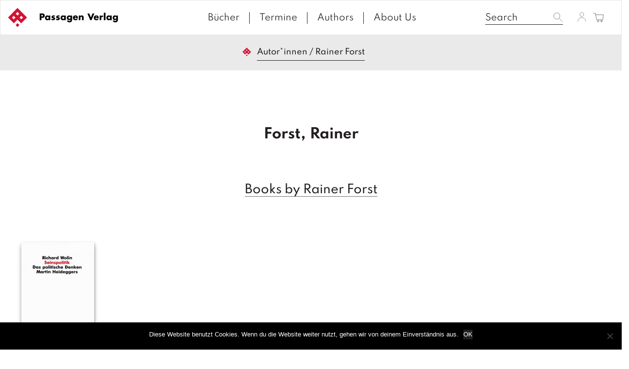

--- FILE ---
content_type: text/html; charset=UTF-8
request_url: https://www.passagen.at/en/autoren/rainer-forst-1/
body_size: 9500
content:
<!DOCTYPE html><html lang="en-US"><head><meta charset="UTF-8"><meta name="viewport" content="width=device-width, initial-scale=1"><meta http-equiv="X-UA-Compatible" content="IE=edge"><link rel="profile" href="http://gmpg.org/xfn/11"><link rel="pingback" href="https://www.passagen.at/xmlrpc.php"><link media="all" href="https://www.passagen.at/wp-content/cache/autoptimize/css/autoptimize_78c91f6910f586213df789bbdff32672.css" rel="stylesheet"><link media="only screen and (max-width: 768px)" href="https://www.passagen.at/wp-content/cache/autoptimize/css/autoptimize_645e25746732f92ab8912b8a07744c57.css" rel="stylesheet"><title>Rainer Forst &#8211; Passagen Verlag</title><meta name='robots' content='max-image-preview:large' /><link rel='dns-prefetch' href='//kit.fontawesome.com' /><link rel='dns-prefetch' href='//ajax.googleapis.com' /><link rel="alternate" type="application/rss+xml" title="Passagen Verlag &raquo; Feed" href="https://www.passagen.at/en/feed/" /><link rel="alternate" type="application/rss+xml" title="Passagen Verlag &raquo; Comments Feed" href="https://www.passagen.at/en/comments/feed/" /><link rel="alternate" type="application/rss+xml" title="Passagen Verlag &raquo; Rainer Forst Autor*in Feed" href="https://www.passagen.at/en/autoren/rainer-forst-1/feed/" /> <script type="text/javascript">window._wpemojiSettings = {"baseUrl":"https:\/\/s.w.org\/images\/core\/emoji\/15.0.3\/72x72\/","ext":".png","svgUrl":"https:\/\/s.w.org\/images\/core\/emoji\/15.0.3\/svg\/","svgExt":".svg","source":{"concatemoji":"https:\/\/www.passagen.at\/wp-includes\/js\/wp-emoji-release.min.js?ver=6.6.1"}};
/*! This file is auto-generated */
!function(i,n){var o,s,e;function c(e){try{var t={supportTests:e,timestamp:(new Date).valueOf()};sessionStorage.setItem(o,JSON.stringify(t))}catch(e){}}function p(e,t,n){e.clearRect(0,0,e.canvas.width,e.canvas.height),e.fillText(t,0,0);var t=new Uint32Array(e.getImageData(0,0,e.canvas.width,e.canvas.height).data),r=(e.clearRect(0,0,e.canvas.width,e.canvas.height),e.fillText(n,0,0),new Uint32Array(e.getImageData(0,0,e.canvas.width,e.canvas.height).data));return t.every(function(e,t){return e===r[t]})}function u(e,t,n){switch(t){case"flag":return n(e,"\ud83c\udff3\ufe0f\u200d\u26a7\ufe0f","\ud83c\udff3\ufe0f\u200b\u26a7\ufe0f")?!1:!n(e,"\ud83c\uddfa\ud83c\uddf3","\ud83c\uddfa\u200b\ud83c\uddf3")&&!n(e,"\ud83c\udff4\udb40\udc67\udb40\udc62\udb40\udc65\udb40\udc6e\udb40\udc67\udb40\udc7f","\ud83c\udff4\u200b\udb40\udc67\u200b\udb40\udc62\u200b\udb40\udc65\u200b\udb40\udc6e\u200b\udb40\udc67\u200b\udb40\udc7f");case"emoji":return!n(e,"\ud83d\udc26\u200d\u2b1b","\ud83d\udc26\u200b\u2b1b")}return!1}function f(e,t,n){var r="undefined"!=typeof WorkerGlobalScope&&self instanceof WorkerGlobalScope?new OffscreenCanvas(300,150):i.createElement("canvas"),a=r.getContext("2d",{willReadFrequently:!0}),o=(a.textBaseline="top",a.font="600 32px Arial",{});return e.forEach(function(e){o[e]=t(a,e,n)}),o}function t(e){var t=i.createElement("script");t.src=e,t.defer=!0,i.head.appendChild(t)}"undefined"!=typeof Promise&&(o="wpEmojiSettingsSupports",s=["flag","emoji"],n.supports={everything:!0,everythingExceptFlag:!0},e=new Promise(function(e){i.addEventListener("DOMContentLoaded",e,{once:!0})}),new Promise(function(t){var n=function(){try{var e=JSON.parse(sessionStorage.getItem(o));if("object"==typeof e&&"number"==typeof e.timestamp&&(new Date).valueOf()<e.timestamp+604800&&"object"==typeof e.supportTests)return e.supportTests}catch(e){}return null}();if(!n){if("undefined"!=typeof Worker&&"undefined"!=typeof OffscreenCanvas&&"undefined"!=typeof URL&&URL.createObjectURL&&"undefined"!=typeof Blob)try{var e="postMessage("+f.toString()+"("+[JSON.stringify(s),u.toString(),p.toString()].join(",")+"));",r=new Blob([e],{type:"text/javascript"}),a=new Worker(URL.createObjectURL(r),{name:"wpTestEmojiSupports"});return void(a.onmessage=function(e){c(n=e.data),a.terminate(),t(n)})}catch(e){}c(n=f(s,u,p))}t(n)}).then(function(e){for(var t in e)n.supports[t]=e[t],n.supports.everything=n.supports.everything&&n.supports[t],"flag"!==t&&(n.supports.everythingExceptFlag=n.supports.everythingExceptFlag&&n.supports[t]);n.supports.everythingExceptFlag=n.supports.everythingExceptFlag&&!n.supports.flag,n.DOMReady=!1,n.readyCallback=function(){n.DOMReady=!0}}).then(function(){return e}).then(function(){var e;n.supports.everything||(n.readyCallback(),(e=n.source||{}).concatemoji?t(e.concatemoji):e.wpemoji&&e.twemoji&&(t(e.twemoji),t(e.wpemoji)))}))}((window,document),window._wpemojiSettings);</script> <link rel='stylesheet' id='jquery-style-css' href='https://ajax.googleapis.com/ajax/libs/jqueryui/1.11.1/themes/smoothness/jquery-ui.css?ver=6.6.1' type='text/css' media='all' /> <script type="text/javascript" id="cookie-notice-front-js-before">var cnArgs = {"ajaxUrl":"https:\/\/www.passagen.at\/wp-admin\/admin-ajax.php","nonce":"1bc8c9497f","hideEffect":"fade","position":"bottom","onScroll":false,"onScrollOffset":100,"onClick":false,"cookieName":"cookie_notice_accepted","cookieTime":2592000,"cookieTimeRejected":2592000,"globalCookie":false,"redirection":false,"cache":true,"revokeCookies":false,"revokeCookiesOpt":"automatic"};</script> <script type="text/javascript" src="https://www.passagen.at/wp-includes/js/jquery/jquery.min.js?ver=3.7.1" id="jquery-core-js"></script> <script type="text/javascript" id="wc-add-to-cart-js-extra">var wc_add_to_cart_params = {"ajax_url":"\/wp-admin\/admin-ajax.php","wc_ajax_url":"\/en\/?wc-ajax=%%endpoint%%","i18n_view_cart":"View cart","cart_url":"https:\/\/www.passagen.at\/en\/warenkorb\/","is_cart":"","cart_redirect_after_add":"no"};</script> <script type="text/javascript" id="woocommerce-js-extra">var woocommerce_params = {"ajax_url":"\/wp-admin\/admin-ajax.php","wc_ajax_url":"\/en\/?wc-ajax=%%endpoint%%"};</script> <script type="text/javascript" id="wc-cart-fragments-js-extra">var wc_cart_fragments_params = {"ajax_url":"\/wp-admin\/admin-ajax.php","wc_ajax_url":"\/en\/?wc-ajax=%%endpoint%%","cart_hash_key":"wc_cart_hash_92effb4693b265c99dafad4b809abec6","fragment_name":"wc_fragments_92effb4693b265c99dafad4b809abec6","request_timeout":"5000"};</script> <!--[if lt IE 9]> <script type="text/javascript" src="https://www.passagen.at/wp-content/themes/passage/inc/assets/js/html5.js?ver=3.7.0" id="html5hiv-js"></script> <![endif]--> <script type="text/javascript" id="wpstg-global-js-extra">var wpstg = {"nonce":"6790c0e0dd"};</script> <link rel="https://api.w.org/" href="https://www.passagen.at/en/wp-json/" /><link rel="EditURI" type="application/rsd+xml" title="RSD" href="https://www.passagen.at/xmlrpc.php?rsd" /><meta name="generator" content="WordPress 6.6.1" /><meta name="generator" content="WooCommerce 9.1.2" /><link hreflang="de" href="https://www.passagen.at/autoren/rainer-forst-1/" rel="alternate" /><link hreflang="en" href="https://www.passagen.at/en/autoren/rainer-forst-1/" rel="alternate" /><link hreflang="fr" href="https://www.passagen.at/fr/autoren/rainer-forst-1/" rel="alternate" /><link hreflang="x-default" href="https://www.passagen.at/autoren/rainer-forst-1/" rel="alternate" /><meta name="generator" content="qTranslate-XT 3.15.2" /> <noscript><style>.woocommerce-product-gallery{ opacity: 1 !important; }</style></noscript></head><body class="archive tax-autor term-rainer-forst-1 term-11190 theme-passage cookies-not-set woocommerce woocommerce-page woocommerce-no-js hfeed"> <a class="skip-link screen-reader-text" href="#content">Skip to content</a><nav class="navbar navbar-default"><div class="container-fluid" style="width: 100%;max-width: 100%;"><div class="navbar-header"><div id="dl-menu" class="dl-menuwrapper visible-sm visible-xs visible-md"> <button class="dl-trigger" type="button" data-toggle="collapse" data-target="#main-nav" aria-controls="" aria-expanded="false" aria-label="Toggle navigation"> <span class="navbar-toggler-icon"></span> </button><ul class="dl-menu product-categories"><ul id="menu-topmenue" class="dl-menu_"><li itemscope="itemscope" itemtype="https://www.schema.org/SiteNavigationElement" id="menu-item-37680" class="menu-item menu-item-type-post_type menu-item-object-page menu-item-37680 nav-item"><a title="Bücher" href="https://www.passagen.at/en/buecher/" class="nav-link">Bücher</a></li><li itemscope="itemscope" itemtype="https://www.schema.org/SiteNavigationElement" id="menu-item-37683" class="menu-item menu-item-type-post_type menu-item-object-page menu-item-37683 nav-item"><a title="Termine" href="https://www.passagen.at/en/veranstaltungen/" class="nav-link">Termine</a></li><li itemscope="itemscope" itemtype="https://www.schema.org/SiteNavigationElement" id="menu-item-37682" class="menu-item menu-item-type-post_type menu-item-object-page menu-item-37682 nav-item"><a title="Authors" href="https://www.passagen.at/en/autor_innen/" class="nav-link">Authors</a></li><li itemscope="itemscope" itemtype="https://www.schema.org/SiteNavigationElement" id="menu-item-37681" class="menu-item menu-item-type-post_type menu-item-object-page menu-item-37681 nav-item"><a title="About Us" href="https://www.passagen.at/en/verlag/" class="nav-link">About Us</a></li></ul><ul class="product-categories dl_menu"><li style="list-style-type: none;"><ul class="product-categories"><li style="list-style-type: none;"><ul class="product-categories"><li class="cat-item sb-link non-gv"><a href="https://www.passagen.at/neuerscheinungen/?orderby=release_list&npc=1" title="New releases">New releases</a></li><li class="cat-item cat-parent gv"><a href="/?post_type=product&amp;gv=y">Gesamtverzeichnis</a><ul class="product-categories">(Deutsch)<li class="cat-item cat-item-13927"><a href="https://www.passagen.at/en/produkt-kategorie/08-maerz-buecher-zum-frauentag/">08. März: Bücher zum Frauentag</a></li><li class="cat-item cat-item-13987"><a href="https://www.passagen.at/en/produkt-kategorie/100-jahre-lyotard/">100 Jahre Lyotard</a></li><li class="cat-item cat-item-14028"><a href="https://www.passagen.at/en/produkt-kategorie/40-jahre-edition-passagen-zum-jubilaeumspreis-3/">40 Jahre Edition Passagen - zum Jubiläumspreis</a></li><li class="cat-item cat-item-11593"><a href="https://www.passagen.at/en/produkt-kategorie/architektur/">Architektur</a></li><li class="cat-item cat-item-11596"><a href="https://www.passagen.at/en/produkt-kategorie/bestseller/">Bestseller</a></li><li class="cat-item cat-item-11599"><a href="https://www.passagen.at/en/produkt-kategorie/forum/">Forum</a></li><li class="cat-item cat-item-11594"><a href="https://www.passagen.at/en/produkt-kategorie/gesellschaft/">Gesellschaft</a></li><li class="cat-item cat-item-11598"><a href="https://www.passagen.at/en/produkt-kategorie/gespraeche/">Gespräche</a></li><li class="cat-item cat-item-13671"><a href="https://www.passagen.at/en/produkt-kategorie/gewalt-krieg-konflikt/">Gewalt-Krieg-Konflikt</a></li><li class="cat-item cat-item-13582"><a href="https://www.passagen.at/en/produkt-kategorie/hefte/">Hefte</a></li><li class="cat-item cat-item-13773"><a href="https://www.passagen.at/en/produkt-kategorie/hellmut-flashar/">Hellmut Flashar</a></li><li class="cat-item cat-item-13756"><a href="https://www.passagen.at/en/produkt-kategorie/in-vorbereitung/">In Vorbereitung</a></li><li class="cat-item cat-item-13934"><a href="https://www.passagen.at/en/produkt-kategorie/kafka-jahr-2024/">Kafka-Jahr 2024</a></li><li class="cat-item cat-item-13914"><a href="https://www.passagen.at/en/produkt-kategorie/kant-jahr-2024/">Kant-Jahr 2024</a></li><li class="cat-item cat-item-11595"><a href="https://www.passagen.at/en/produkt-kategorie/kunst/">Kunst</a></li><li class="cat-item cat-item-11601"><a href="https://www.passagen.at/en/produkt-kategorie/literatur/">Literatur</a></li><li class="cat-item cat-item-13699"><a href="https://www.passagen.at/en/produkt-kategorie/medien/">Medien</a></li><li class="cat-item cat-item-13673"><a href="https://www.passagen.at/en/produkt-kategorie/migration-und-toleranz/">Migration und Toleranz</a></li><li class="cat-item cat-item-11604"><a href="https://www.passagen.at/en/produkt-kategorie/neu-erschienen/">neu erschienen</a></li><li class="cat-item cat-item-13672"><a href="https://www.passagen.at/en/produkt-kategorie/osteuropa-russland/">Osteuropa-Russland</a></li><li class="cat-item cat-item-13921"><a href="https://www.passagen.at/en/produkt-kategorie/passagen-auf-englisch/">Passagen auf Englisch</a></li><li class="cat-item cat-item-11605"><a href="https://www.passagen.at/en/produkt-kategorie/passagen-thema/">Passagen Thema</a></li><li class="cat-item cat-item-13831"><a href="https://www.passagen.at/en/produkt-kategorie/peter-weibel/">Peter Weibel</a></li><li class="cat-item cat-item-11602"><a href="https://www.passagen.at/en/produkt-kategorie/philosophie/">Philosophie</a></li><li class="cat-item cat-item-13833"><a href="https://www.passagen.at/en/produkt-kategorie/poesie/">Poesie</a></li><li class="cat-item cat-item-13763"><a href="https://www.passagen.at/en/produkt-kategorie/postkolonialismus/">Postkolonialismus</a></li><li class="cat-item cat-item-13830"><a href="https://www.passagen.at/en/produkt-kategorie/psychoanalyse/">Psychoanalyse</a></li><li class="cat-item cat-item-11600"><a href="https://www.passagen.at/en/produkt-kategorie/themenschwerpunkt-demokratie/">Themenschwerpunkt Demokratie</a></li><li class="cat-item cat-item-13832"><a href="https://www.passagen.at/en/produkt-kategorie/themenschwerpunkt-juedische-bezuege/">Themenschwerpunkt: Jüdische Bezüge</a></li><li class="cat-item cat-item-13757"><a href="https://www.passagen.at/en/produkt-kategorie/ungehorsam/">Ungehorsam</a></li><li class="cat-item cat-item-13835"><a href="https://www.passagen.at/en/produkt-kategorie/unsere-buecher-fuer-die-leipziger-buchmesse/">Unsere Bücher für die Leipziger Buchmesse</a></li><li class="cat-item cat-item-14074"><a href="https://www.passagen.at/en/produkt-kategorie/unsere-sommerempfehlungen/">Unsere Sommerempfehlungen</a></li><li class="cat-item cat-item-14096"><a href="https://www.passagen.at/en/produkt-kategorie/unsere-weihnachtsempfehlungen/">Unsere Weihnachtsempfehlungen</a></li><li class="cat-item cat-item-13580"><a href="https://www.passagen.at/en/produkt-kategorie/unkategorisiert/">Unkategorisiert</a></li></ul></li></ul></li></ul></li></ul><ul class="product-categories"><li class="cat-item sb-link cat-parent"> <a href="https://www.passagen.at/reihe/?r=1" title="Series">Series</a><ul class="product_categories product-categories"><li class="sb-link cat-item cat-item-4871"><a href="https://www.passagen.at/en/reihe/dvd-buch/">DVD-Buch</a></li><li class="sb-link cat-item cat-item-4872"><a href="https://www.passagen.at/en/reihe/edition-passagen/">Edition Passagen</a></li><li class="sb-link cat-item cat-item-13609"><a href="https://www.passagen.at/en/reihe/hors-serie/">Hors Série</a></li><li class="sb-link cat-item cat-item-4873"><a href="https://www.passagen.at/en/reihe/juedische-passagen/">Jüdische Passagen</a></li><li class="sb-link cat-item cat-item-4874"><a href="https://www.passagen.at/en/reihe/klagenfurter-beitraege-zur-philosophie-und-kulturwissenschaft/">Klagenfurter Beiträge zur Philosophie und Kulturwissenschaft</a></li><li class="sb-link cat-item cat-item-13976"><a href="https://www.passagen.at/en/reihe/kremser-thesen/">Kremser Thesen</a></li><li class="sb-link cat-item cat-item-4875"><a href="https://www.passagen.at/en/reihe/neue-juedische-passagen/">Neue Jüdische Passagen.</a></li><li class="sb-link cat-item cat-item-4876"><a href="https://www.passagen.at/en/reihe/passagen-afrika/">Passagen Afrika</a></li><li class="sb-link cat-item cat-item-4877"><a href="https://www.passagen.at/en/reihe/passagen-anthropologie/">Passagen Anthropologie</a></li><li class="sb-link cat-item cat-item-4878"><a href="https://www.passagen.at/en/reihe/passagen-architektur/">Passagen Architektur</a></li><li class="sb-link cat-item cat-item-4879"><a href="https://www.passagen.at/en/reihe/passagen-diskursforschung/">Passagen Diskursforschung</a></li><li class="sb-link cat-item cat-item-4880"><a href="https://www.passagen.at/en/reihe/passagen-einfuehrung/">Passagen Einführung</a></li><li class="sb-link cat-item cat-item-4881"><a href="https://www.passagen.at/en/reihe/passagen-europa-sued-ost/">Passagen Europa Süd-Ost.</a></li><li class="sb-link cat-item cat-item-4882"><a href="https://www.passagen.at/en/reihe/passagen-forum/">Passagen Forum</a></li><li class="sb-link cat-item cat-item-4883"><a href="https://www.passagen.at/en/reihe/passagen-gesellschaft/">Passagen Gesellschaft</a></li><li class="sb-link cat-item cat-item-4884"><a href="https://www.passagen.at/en/reihe/passagen-gespraeche/">Passagen Gespräche</a></li><li class="sb-link cat-item cat-item-4885"><a href="https://www.passagen.at/en/reihe/passagen-hefte/">Passagen Hefte</a></li><li class="sb-link cat-item cat-item-4886"><a href="https://www.passagen.at/en/reihe/passagen-humanwissenschaften-zeitdiagnosen/">Passagen Humanwissenschaften |Zeitdiagnosen</a></li><li class="sb-link cat-item cat-item-4887"><a href="https://www.passagen.at/en/reihe/passagen-kulturwissenschaften/">Passagen Kulturwissenschaften</a></li><li class="sb-link cat-item cat-item-4888"><a href="https://www.passagen.at/en/reihe/passagen-kunst/">Passagen Kunst</a></li><li class="sb-link cat-item cat-item-4889"><a href="https://www.passagen.at/en/reihe/passagen-kunst-film/">Passagen Kunst | Film</a></li><li class="sb-link cat-item cat-item-4890"><a href="https://www.passagen.at/en/reihe/passagen-literatur/">Passagen Literatur</a></li><li class="sb-link cat-item cat-item-4891"><a href="https://www.passagen.at/en/reihe/passagen-literaturprogramm/">Passagen Literaturprogramm</a></li><li class="sb-link cat-item cat-item-4892"><a href="https://www.passagen.at/en/reihe/passagen-literaturtheorie/">Passagen Literaturtheorie</a></li><li class="sb-link cat-item cat-item-4893"><a href="https://www.passagen.at/en/reihe/passagen-literaturwissenschaft/">Passagen Literaturwissenschaft</a></li><li class="sb-link cat-item cat-item-4894"><a href="https://www.passagen.at/en/reihe/passagen-oekonomie/">Passagen Ökonomie</a></li><li class="sb-link cat-item cat-item-4895"><a href="https://www.passagen.at/en/reihe/passagen-orte-des-gedaechtnisses/">Passagen Orte des Gedächtnisses</a></li><li class="sb-link cat-item cat-item-4896"><a href="https://www.passagen.at/en/reihe/passagen-paedagogik/">Passagen Pädagogik</a></li><li class="sb-link cat-item cat-item-4897"><a href="https://www.passagen.at/en/reihe/passagen-philosophie/">Passagen Philosophie</a></li><li class="sb-link cat-item cat-item-4898"><a href="https://www.passagen.at/en/reihe/passagen-philosophie-communications-in-the-21st-century/">Passagen Philosophie | Communications in the 21st Century</a></li><li class="sb-link cat-item cat-item-4899"><a href="https://www.passagen.at/en/reihe/passagen-philosophische-theologie/">Passagen Philosophische Theologie</a></li><li class="sb-link cat-item cat-item-4900"><a href="https://www.passagen.at/en/reihe/passagen-politik/">Passagen Politik</a></li><li class="sb-link cat-item cat-item-4901"><a href="https://www.passagen.at/en/reihe/passagen-religion-und-politik/">Passagen Religion und Politik</a></li><li class="sb-link cat-item cat-item-4902"><a href="https://www.passagen.at/en/reihe/passagen-schwarze-reihe/">Passagen Schwarze Reihe</a></li><li class="sb-link cat-item cat-item-4903"><a href="https://www.passagen.at/en/reihe/passagen-thema/">Passagen Thema</a></li><li class="sb-link cat-item cat-item-4904"><a href="https://www.passagen.at/en/reihe/passagen-wissenschaft-transformation-politik/">Passagen Wissenschaft &#8211; Transformation &#8211; Politik</a></li><li class="sb-link cat-item cat-item-4905"><a href="https://www.passagen.at/en/reihe/passagen-wissenschaft-und-bildung/">Passagen Wissenschaft und Bildung</a></li><li class="sb-link cat-item cat-item-4907"><a href="https://www.passagen.at/en/reihe/passagen-x-media/">Passagen X-Media</a></li><li class="sb-link cat-item cat-item-4906"><a href="https://www.passagen.at/en/reihe/passagen-xmedia/">Passagen Xmedia</a></li><li class="sb-link cat-item cat-item-4908"><a href="https://www.passagen.at/en/reihe/passagen-zeitgeschehen/">Passagen Zeitgeschehen</a></li><li class="sb-link cat-item cat-item-4909"><a href="https://www.passagen.at/en/reihe/passagen-zeitgeschichte/">Passagen Zeitgeschichte</a></li><li class="sb-link cat-item cat-item-4910"><a href="https://www.passagen.at/en/reihe/reihe-civil-society-der-oesterreichischen-forschungsgemeinschaft/">Reihe Civil Society der Österreichischen Forschungsgemeinschaft</a></li><li class="sb-link cat-item cat-item-4911"><a href="https://www.passagen.at/en/reihe/reihe-sozialethik-der-oesterreichischen-forschungsgemeinschaft/">Reihe Sozialethik der Österreichischen Forschungsgemeinschaft</a></li><li class="sb-link cat-item cat-item-4912"><a href="https://www.passagen.at/en/reihe/social-science-perspectives/">Social Science Perspectives</a></li><li class="sb-link cat-item cat-item-4913"><a href="https://www.passagen.at/en/reihe/studien-zur-moderne/">Studien zur Moderne</a></li></ul></li></ul><ul class="product-categories"><li class="cat-item non-gv sb-link cat-parent"><a href="https://www.passagen.at/veranstaltungen/?epc=1" title="Events">Events</a><ul class="product-categories"><li class="cat-item cat-item-242"><a href="https://www.passagen.at/veranstaltungen/archiv/?epc=2">Archiv</a></li></ul></li></ul></ul></div><form class="search-form visible-md visible-sm visible-xs" id="mobile_search_ctn" role="search" style="display:none !important;" method="get" action="https://www.passagen.at/en/"> <label> <input type="search" placeholder="Search" value="" name="s" title="Search for:"> </label> <button type="submit" class="search-submit btn btn-default"><img style="height: 22px;" src="https://www.passagen.at/wp-content/themes/passage/img/Passagen_WEBSEITE_LAYOUT-search.svg" ></button></form> <a class="navbar-brand" href="/"> <img src="https://www.passagen.at/wp-content/themes/passage/img/PassagenVerlag_Logo_ROT-02.svg" class="small__logo"> <img style="width: calc( 100% - 80px );max-width: 180px;margin-left: 10px;max-height: 20px;" src="https://www.passagen.at/wp-content/themes/passage/img/passagenverlag_logo_text.svg" class="page__logo" alt="" title="Passagen Verlag Logo"> </a> <span id="mobile_search" class="visible-md visible-sm visible-xs"><img style="height: 22px;" src="https://www.passagen.at/wp-content/themes/passage/img/Passagen_WEBSEITE_LAYOUT-search.svg" ></span> <a id="cart_mobile" class="visible-md visible-sm visible-xs" href="https://www.passagen.at/en/warenkorb/" title="View your shopping cart"> <img style="height: 25px;" src="https://www.passagen.at/wp-content/themes/passage/img/Passagen_WEBSEITE_LAYOUT-cart.svg" ></span> </a> <a id="profile_mobile" class="profile visible-md visible-sm visible-xs" href="https://www.passagen.at/en/mein-konto/" title="Login / Register"><img style="height: 20px;" src="https://www.passagen.at/wp-content/themes/passage/img/Passagen_WEBSEITE_LAYOUT-user.svg" ></a><div class="collapse navbar-collapse navbar-top-collapse"><ul class="nav navbar-nav navbar-right nav-social"><li><form class="search-form" role="search" method="get" action="https://www.passagen.at/en/"> <label> <input type="search" placeholder="Search" value="" name="s" title="Search for:"> </label> <input type="submit" class="search-submit btn btn-default" style="display: none;" value="Search"></form></li><li> <a class="profile" href="https://www.passagen.at/en/mein-konto/" title="Login / Register"><img style="height: 20px;" src="https://www.passagen.at/wp-content/themes/passage/img/Passagen_WEBSEITE_LAYOUT-user.svg" ></li><li> <a id="cart" class="cart-contents" href="https://www.passagen.at/en/warenkorb/" title="View your shopping cart"> <span class="price total-val"><span class="woocommerce-Price-amount amount"><bdi>0,00&nbsp;<span class="woocommerce-Price-currencySymbol">&euro;</span></bdi></span></span> <img style="width: 23px;" src="https://www.passagen.at/wp-content/themes/passage/img/Passagen_WEBSEITE_LAYOUT-cart.svg" > </a></li></ul><ul id="menu-topmenue-1" class="nav navbar-nav nav-menu"><li itemscope="itemscope" itemtype="https://www.schema.org/SiteNavigationElement" class="menu-item menu-item-type-post_type menu-item-object-page menu-item-37680 nav-item"><a title="Bücher" href="https://www.passagen.at/en/buecher/" class="nav-link">Bücher</a></li><li itemscope="itemscope" itemtype="https://www.schema.org/SiteNavigationElement" class="menu-item menu-item-type-post_type menu-item-object-page menu-item-37683 nav-item"><a title="Termine" href="https://www.passagen.at/en/veranstaltungen/" class="nav-link">Termine</a></li><li itemscope="itemscope" itemtype="https://www.schema.org/SiteNavigationElement" class="menu-item menu-item-type-post_type menu-item-object-page menu-item-37682 nav-item"><a title="Authors" href="https://www.passagen.at/en/autor_innen/" class="nav-link">Authors</a></li><li itemscope="itemscope" itemtype="https://www.schema.org/SiteNavigationElement" class="menu-item menu-item-type-post_type menu-item-object-page menu-item-37681 nav-item"><a title="About Us" href="https://www.passagen.at/en/verlag/" class="nav-link">About Us</a></li></ul></div></div></div></nav><ul class="language-chooser language-chooser-text qtranxs_language_chooser" id="qtranslate-chooser"><li class="lang-de"><a href="https://www.passagen.at/de/autoren/rainer-forst-1/" title="D (de)" class="qtranxs_text qtranxs_text_de"><span>D</span></a></li><li class="lang-en active"><a href="https://www.passagen.at/en/autoren/rainer-forst-1/" title="E (en)" class="qtranxs_text qtranxs_text_en"><span>E</span></a></li><li class="lang-fr"><a href="https://www.passagen.at/fr/autoren/rainer-forst-1/" title="F (fr)" class="qtranxs_text qtranxs_text_fr"><span>F</span></a></li></ul><div class="qtranxs_widget_end"></div><div id="page" class="page  author"><div class="container-fullwidth"><div class="row"><div class="col-sm-12 breadcrumb-container"><div id="breadcrumbs"><a href="https://www.passagen.at/en"></a> <span>/</span> <span>Autor*innen</span> <span>/</span> <span>Rainer Forst</span></div></div><section id="primary" class="content-area col-sm-12 col-md-12 col-lg-12"><main id="main" class="site-main" role="main"><div class="author-page"><div class="container-fluid"><div itemscope itemtype="http://schema.org/Person"><h1 class="custom-title sidebar-title-color gdl-title" itemprop="name" content="Rainer Forst">Forst, Rainer</h1><p itemprop="description" content=""></p></div><div class="clear"></div><h3 class="custom-title sidebar-title-color gdl-title"><span>Books by Rainer Forst</span></h3><div class="woocommerce-notices-wrapper"></div><ul class="products columns-6"><div class="col-lg-2 col-md-2 col-xs-6"><div class="item "> <a href="https://www.passagen.at/en/gesamtverzeichnis/philosophie/seinspolitik/" class="woocommerce-LoopProduct-link woocommerce-loop-product__link"><div class="imagewrapper"><img width="150" height="228" src="https://www.passagen.at/wp-content/uploads/asolmerce/image-9783900767853-150x228.jpg" class="attachment-shop_catalog size-shop_catalog wp-post-image" alt="" decoding="async" srcset="https://www.passagen.at/wp-content/uploads/asolmerce/image-9783900767853-150x228.jpg 150w, https://www.passagen.at/wp-content/uploads/asolmerce/image-9783900767853-198x300.jpg 198w, https://www.passagen.at/wp-content/uploads/asolmerce/image-9783900767853-300x455.jpg 300w, https://www.passagen.at/wp-content/uploads/asolmerce/image-9783900767853-180x273.jpg 180w, https://www.passagen.at/wp-content/uploads/asolmerce/image-9783900767853.jpg 427w" sizes="(max-width: 150px) 100vw, 150px" /></div><div class="woocommerce-loop-product__author">Richard Wolin</div><h5 class="woocommerce-loop-product__title">Seinspolitik</h5><div class='woocommerce-loop-product__subtitle'>Das politische Denken Martin Heideggers</div> </a><p class="wc-gzd-additional-info wc-gzd-additional-info-loop tax-info">incl. VAT</p><p class="wc-gzd-additional-info wc-gzd-additional-info-loop shipping-costs-info">zzgl. <a href="" target="_blank">Versandkosten</a></p></div></div></ul></main></section></div></div></div><footer id="footer" role="contentinfo"><div id="newsletter" class="container-fluid"><form action="" method="POST"> <input type="email" name="nl-em" placeholder="Newsletter bestellen"> <button type="submit" name="submit" value="submit">absenden</button> <input type="hidden" name="nl-website" style="display:none!important"> <input type="email" name="nl-email" style="display:none!important"></form></div><div id="footer-widget" class="row m-0 border border-white bg-light"><div class="container-fluid"><div class="row"><div class="col-12 col-md-3  border border-white"><section id="text-7" class="widget widget_text"><h3 class="widget-title">(Deutsch) Passagen Verlag GmbH</h3><div class="textwidget"><p>(Deutsch) Walfischgasse 15<br /> A-1010 Wien<br /> Tel +43 (1) 513 77 61</p><p><strong>Verlagsleiter</strong><br /> Dr. Peter Engelmann</p></div></section></div><div class="col-12 col-md-3 border border-white"><section id="nav_menu-3" class="widget widget_nav_menu"><h3 class="widget-title">Der Verlag</h3><div class="menu-footer-verlag-container"><ul id="menu-footer-verlag" class="menu"><li id="menu-item-37704" class="menu-item menu-item-type-post_type menu-item-object-page menu-item-37704"><a href="https://www.passagen.at/en/buecher/">Bücher</a></li><li id="menu-item-37708" class="menu-item menu-item-type-post_type menu-item-object-page menu-item-37708"><a href="https://www.passagen.at/en/angebote/">Angebote</a></li><li id="menu-item-37702" class="menu-item menu-item-type-post_type menu-item-object-page menu-item-37702"><a href="https://www.passagen.at/en/reihen/">Reihen</a></li><li id="menu-item-37703" class="menu-item menu-item-type-post_type menu-item-object-page menu-item-37703"><a href="https://www.passagen.at/en/veranstaltungen/">Events</a></li><li id="menu-item-34113" class="menu-item menu-item-type-post_type menu-item-object-page menu-item-34113"><a href="https://www.passagen.at/en/verlag/">About Us</a></li><li id="menu-item-38095" class="menu-item menu-item-type-post_type menu-item-object-page menu-item-38095"><a href="https://www.passagen.at/en/vertrieb/">Ver</a></li><li id="menu-item-37881" class="menu-item menu-item-type-custom menu-item-object-custom menu-item-37881"><a href="https://www.eulama.com/passagen-verlag">Foreign Rights</a></li></ul></div></section></div><div class="col-12 col-md-3 border border-white"><section id="text-8" class="widget widget_text"><h3 class="widget-title">(Deutsch) Kontakt</h3><div class="textwidget"><p>(Deutsch) <strong>Sekretariat und Verlagsassistenz</strong><br /> <a href="mailto:office@passagen.at">office@passagen.at</a></p><p><strong>Manuskripteinsendungen</strong><br /> <a href="mailto:manuskripte@passagen.at">manuskripte@passagen.at</a></p><p><strong>Presse und Öffentlichkeitsarbeit</strong><br /> <a href="mailto:presse@passagen.at">presse@passagen.at</a></p><p><strong>Vertrieb</strong><br /> <a href="mailto:vertrieb@passagen.at">vertrieb@passagen.at</a></p></div></section></div><div class="col-12 col-md-3 border border-white"><section id="nav_menu-7" class="widget widget_nav_menu"><h3 class="widget-title">Rechtliches</h3><div class="menu-footer-agb-etc-container"><ul id="menu-footer-agb-etc" class="menu"><li id="menu-item-34117" class="menu-item menu-item-type-post_type menu-item-object-page menu-item-privacy-policy menu-item-34117"><a rel="privacy-policy" href="https://www.passagen.at/en/rechtliches/datenschutz/">Datenschutz</a></li><li id="menu-item-34116" class="menu-item menu-item-type-post_type menu-item-object-page menu-item-34116"><a href="https://www.passagen.at/en/rechtliches/impressum/">Impressum</a></li><li id="menu-item-34118" class="menu-item menu-item-type-post_type menu-item-object-page menu-item-34118"><a href="https://www.passagen.at/en/rechtliches/agb/">AGB</a></li></ul></div></section></div></div></div></div><div class="footer-content container-fluid"> <span><strong>Passagen Verlag</strong> © 2025</span> | <span>powered by <a target="_blank" rel="noopener noreferrer" href="http://www.asol.at/">Allegro Solutions</a></span> | <span><a target="_blank" rel="noopener noreferrer" href="https://www.facebook.com/PassagenVerlag/"><i class="fab fa-facebook"></i></a> <a target="_blank" rel="noopener noreferrer" href="https://www.youtube.com/channel/UCnOylNU0akSEl3C2fXJ4N8g"><i class="fab fa-youtube"></i></a> <a target="_blank" rel="noopener noreferrer" href="https://twitter.com/PassagenVerlag"><i class="fab fa-twitter"></i></a> <a target="_blank" rel="noopener noreferrer" href="https://www.instagram.com/passagen_verlag/"><i class="fab fa-instagram"></i></a></span></div></footer> <script type="application/ld+json">{"@context":"https:\/\/schema.org\/","@type":"BreadcrumbList","itemListElement":[{"@type":"ListItem","position":1,"item":{"name":"","@id":"https:\/\/www.passagen.at\/en"}},{"@type":"ListItem","position":2,"item":{"name":"Autor*innen","@id":"https:\/\/www.passagen.at\/en\/autoren\/rainer-forst-1\/"}},{"@type":"ListItem","position":3,"item":{"name":"Rainer Forst","@id":"https:\/\/www.passagen.at\/en\/autoren\/rainer-forst-1\/"}}]}</script> <script type='text/javascript'>(function () {
			var c = document.body.className;
			c = c.replace(/woocommerce-no-js/, 'woocommerce-js');
			document.body.className = c;
		})();</script> <script type="text/javascript" id="wc-order-attribution-js-extra">var wc_order_attribution = {"params":{"lifetime":1.0e-5,"session":30,"base64":false,"ajaxurl":"https:\/\/www.passagen.at\/wp-admin\/admin-ajax.php","prefix":"wc_order_attribution_","allowTracking":true},"fields":{"source_type":"current.typ","referrer":"current_add.rf","utm_campaign":"current.cmp","utm_source":"current.src","utm_medium":"current.mdm","utm_content":"current.cnt","utm_id":"current.id","utm_term":"current.trm","utm_source_platform":"current.plt","utm_creative_format":"current.fmt","utm_marketing_tactic":"current.tct","session_entry":"current_add.ep","session_start_time":"current_add.fd","session_pages":"session.pgs","session_count":"udata.vst","user_agent":"udata.uag"}};</script> <script type="text/javascript" id="spgw_woocommerce_js-js-extra">var notify = {"oktext":"Ok","canceltext":"Cancel","title":"Are you sure to delete ?","html":"Once delete it gone forever.Shall we proceed?","ExpMonth":"MM","ExpYear":"YYYY","aliasupdatetitle":"Update your card details","aliasupdatehtml":"Enter your card details","updatetext":"Update"};</script> <script type="text/javascript" id="spgw_woo_myscript_pop_js-js-extra">var sfwp_ajax_object = {"ajaxurl":"https:\/\/www.passagen.at\/wp-admin\/admin-ajax.php"};</script> <script type="text/javascript" id="wp-statistics-tracker-js-extra">var WP_Statistics_Tracker_Object = {"hitRequestUrl":"https:\/\/www.passagen.at\/en\/wp-json\/wp-statistics\/v2\/hit?wp_statistics_hit_rest=yes&current_page_type=tax&current_page_id=11190&search_query&page_uri=L2F1dG9yZW4vcmFpbmVyLWZvcnN0LTEv&nonce=d720c9c8b7","keepOnlineRequestUrl":"https:\/\/www.passagen.at\/en\/wp-json\/wp-statistics\/v2\/online?wp_statistics_hit_rest=yes&current_page_type=tax&current_page_id=11190&search_query&page_uri=L2F1dG9yZW4vcmFpbmVyLWZvcnN0LTEv&nonce=d720c9c8b7","isWpConsentApiActive":"","option":{"consentLevel":"","dntEnabled":"","cacheCompatibility":"1"}};</script> <script type="text/javascript" src="https://www.passagen.at/wp-includes/js/dist/dom-ready.min.js?ver=f77871ff7694fffea381" id="wp-dom-ready-js"></script> <script type="text/javascript" src="https://www.passagen.at/wp-includes/js/dist/hooks.min.js?ver=2810c76e705dd1a53b18" id="wp-hooks-js"></script> <script type="text/javascript" src="https://www.passagen.at/wp-includes/js/dist/i18n.min.js?ver=5e580eb46a90c2b997e6" id="wp-i18n-js"></script> <script type="text/javascript" id="wp-i18n-js-after">wp.i18n.setLocaleData( { 'text direction\u0004ltr': [ 'ltr' ] } );</script> <script type="text/javascript" src="https://www.passagen.at/wp-includes/js/dist/a11y.min.js?ver=d90eebea464f6c09bfd5" id="wp-a11y-js"></script> <script type="text/javascript" id="jquery-ui-datepicker-js-after">jQuery(function(jQuery){jQuery.datepicker.setDefaults({"closeText":"Close","currentText":"Today","monthNames":["January","February","March","April","May","June","July","August","September","October","November","December"],"monthNamesShort":["Jan","Feb","Mar","Apr","May","Jun","Jul","Aug","Sep","Oct","Nov","Dec"],"nextText":"Next","prevText":"Previous","dayNames":["Sunday","Monday","Tuesday","Wednesday","Thursday","Friday","Saturday"],"dayNamesShort":["Sun","Mon","Tue","Wed","Thu","Fri","Sat"],"dayNamesMin":["S","M","T","W","T","F","S"],"dateFormat":"d. MM yy","firstDay":1,"isRTL":false});});</script> <script type="text/javascript" src="https://kit.fontawesome.com/33a73865e6.js?ver=6.6.1" id="fontawesome-js"></script> <div id="cookie-notice" role="dialog" class="cookie-notice-hidden cookie-revoke-hidden cn-position-bottom" aria-label="Cookie Notice" style="background-color: rgba(0,0,0,1);"><div class="cookie-notice-container" style="color: #fff"><span id="cn-notice-text" class="cn-text-container">Diese Website benutzt Cookies. Wenn du die Website weiter nutzt, gehen wir von deinem Einverständnis aus.</span><span id="cn-notice-buttons" class="cn-buttons-container"><a href="#" id="cn-accept-cookie" data-cookie-set="accept" class="cn-set-cookie cn-button cn-button-custom button" aria-label="OK">OK</a></span><span id="cn-close-notice" data-cookie-set="accept" class="cn-close-icon" title="Nein"></span></div></div> <script defer src="https://www.passagen.at/wp-content/cache/autoptimize/js/autoptimize_10c88db8e25fe45fd727c808505ae089.js"></script></body></html>

--- FILE ---
content_type: image/svg+xml
request_url: https://www.passagen.at/wp-content/themes/passage/img/PassagenVerlag_Logo_ROT-02.svg
body_size: 515
content:
<svg id="Ebene_1" data-name="Ebene 1" xmlns="http://www.w3.org/2000/svg" viewBox="0 0 248.67 248"><defs><style>.cls-1{fill:#d51130;}</style></defs><path class="cls-1" d="M124.79,2.31,3.57,123.52l74.05,74.05,46.83-46.83,47.16,47.17L246,123.52ZM76,147.91,53.15,125.09,76,102.26l22.82,22.83Zm48.82-48.82L102,76.27l22.83-22.82,22.82,22.82Zm25.65,25.66,22.82-22.82,22.83,22.82-22.83,22.82Z"/><rect class="cls-1" x="107.57" y="203.18" width="34.43" height="34.43" transform="translate(-119.29 152.79) rotate(-45)"/></svg>

--- FILE ---
content_type: image/svg+xml
request_url: https://www.passagen.at/wp-content/themes/passage/img/Passagen_WEBSEITE_LAYOUT-search.svg
body_size: 296
content:
<svg xmlns="http://www.w3.org/2000/svg" viewBox="0 0 38.85 42.41"><defs><style>.cls-1{fill:none;stroke:#1d1d1b;stroke-miterlimit:10;}</style></defs><g id="abonnment"><circle class="cls-1" cx="14.46" cy="15.23" r="12.29"/><line class="cls-1" x1="23.58" y1="24.22" x2="37.23" y2="37.86"/></g></svg>

--- FILE ---
content_type: image/svg+xml
request_url: https://www.passagen.at/wp-content/themes/passage/img/Passagen_WEBSEITE_LAYOUT-cart.svg
body_size: 402
content:
<svg xmlns="http://www.w3.org/2000/svg" viewBox="0 0 38.85 42.41"><defs><style>.cls-1{fill:none;stroke:#1d1d1b;stroke-linecap:round;stroke-linejoin:round;}</style></defs><g id="abonnment"><circle class="cls-1" cx="17.2" cy="36.69" r="2.78"/><circle class="cls-1" cx="29.11" cy="36.69" r="2.78"/><polyline class="cls-1" points="9.23 14.49 36.3 14.49 33.52 32.06 12.23 32.06 8 9.06 1.36 9.06"/></g></svg>

--- FILE ---
content_type: image/svg+xml
request_url: https://www.passagen.at/wp-content/themes/passage/img/passagenverlag_logo_text.svg
body_size: 3548
content:
<?xml version="1.0" encoding="utf-8"?>
<!-- Generator: Adobe Illustrator 25.2.3, SVG Export Plug-In . SVG Version: 6.00 Build 0)  -->
<svg version="1.1" id="Ebene_1" xmlns="http://www.w3.org/2000/svg" xmlns:xlink="http://www.w3.org/1999/xlink" x="0px" y="0px"
	 viewBox="0 0 560.2 69.4" style="enable-background:new 0 0 560.2 69.4;" xml:space="preserve">
<path d="M541.6,29.7c4.7,0,7.4,3.3,7.4,7.3c0,4.1-2.7,7.3-7.4,7.3s-7.4-3.2-7.4-7.3C534.3,33,537,29.7,541.6,29.7 M560.1,21h-11.4
	v3.4h-0.1c-2.3-3.2-5.7-4.5-9.5-4.5c-9.9,0-16.6,8.1-16.6,17.5c0,9.3,6.5,16.5,16,16.5c4.3,0,7.3-1.4,10.3-4.4V51
	c0,5.2-1.2,9.3-7.4,9.3c-1.1,0-2.3-0.3-3.3-0.8s-1.8-1.3-2.1-2.5h-12.9c1,8.5,11,12.4,18.4,12.4c11.9,0,18.7-5.6,18.7-19.3V21H560.1
	z M515.7,21h-11.5v3.2c-2.4-2.8-6.3-4.2-10-4.2c-9.6,0-16.2,8-16.2,17.2c0,9.3,6.8,17.3,16.3,17.3c3.8,0,7.8-1.5,9.8-4.7h0.1v3.6
	h11.5V21z M497.2,29.9c4.7,0,7.4,3.3,7.4,7.3c0,4.1-2.7,7.3-7.4,7.3s-7.4-3.2-7.4-7.3C489.8,33.3,492.5,29.9,497.2,29.9 M471.5,1
	H460v52.4h11.5V1z M441.6,21h-11.5v32.4h11.5V40.3c0-5.6,1.6-9.8,7.9-9.8c1.8,0,3.3,0.2,4.9,1.1v-11h-2.2c-4.5,0-8.3,1.8-10.5,5.7
	h-0.1L441.6,21L441.6,21z M423.6,37.9c0-11-6.5-18-17.7-18c-10.5,0-17.9,6.5-17.9,17.3c0,11.2,8,17.2,18.7,17.2
	c3.7,0,7.4-0.9,10.3-2.7c3-1.8,5.2-4.6,6.1-8.4h-11c-1.3,2.1-3,3-5.5,3c-4.7,0-7.2-2.5-7.2-7.2h24.2L423.6,37.9L423.6,37.9z
	 M399.7,32.5c0.7-3.3,3.5-5.1,6.8-5.1c3.1,0,5.9,2,6.5,5.1H399.7z M355.7,5.8h-13.4l20,47.6h9.6l20.3-47.6h-13.4l-11.6,28.9
	L355.7,5.8z M292.6,21h-11.5v32.4h11.5V36.6c0-4,1.3-7.5,6-7.5c5.7,0,5.2,5.4,5.2,8.5v15.8h11.5v-20c0-8-3.5-13.4-12.2-13.4
	c-4.5,0-7.7,1.3-10.3,5.2h-0.1V21H292.6z M274.7,37.9c0-11-6.5-18-17.7-18c-10.5,0-17.9,6.5-17.9,17.3c0,11.2,8,17.2,18.7,17.2
	c3.7,0,7.4-0.9,10.3-2.7c3-1.8,5.2-4.6,6.1-8.4h-11c-1.3,2.1-3,3-5.5,3c-4.7,0-7.2-2.5-7.2-7.2h24.2V37.9z M250.7,32.5
	c0.7-3.3,3.5-5.1,6.8-5.1c3.1,0,5.9,2,6.5,5.1H250.7z M214.5,29.7c4.7,0,7.4,3.3,7.4,7.3c0,4.1-2.7,7.3-7.4,7.3
	c-4.7,0-7.4-3.2-7.4-7.3C207.1,33,209.8,29.7,214.5,29.7 M232.9,21h-11.5v3.4h-0.1c-2.3-3.2-5.7-4.5-9.5-4.5
	c-9.9,0-16.6,8.1-16.6,17.5c0,9.3,6.5,16.5,16,16.5c4.3,0,7.3-1.4,10.3-4.4V51c0,5.2-1.2,9.3-7.4,9.3c-1.1,0-2.3-0.3-3.3-0.8
	s-1.8-1.3-2.1-2.5h-12.9c1,8.5,11,12.4,18.4,12.4c11.9,0,18.7-5.6,18.7-19.3V21z M188.5,21H177v3.2c-2.4-2.8-6.3-4.2-10-4.2
	c-9.6,0-16.2,8-16.2,17.2c0,9.3,6.7,17.3,16.3,17.3c3.8,0,7.8-1.5,9.8-4.7h0.1v3.6h11.5L188.5,21L188.5,21z M170,29.9
	c4.7,0,7.4,3.3,7.4,7.3c0,4.1-2.7,7.3-7.4,7.3c-4.7,0-7.4-3.2-7.4-7.3C162.6,33.3,165.4,29.9,170,29.9 M144.7,22
	c-3.3-1.5-7-2.1-10.7-2.1c-7.1,0-14.3,3.5-14.3,11.5c0,5.8,3.6,7.6,7.2,8.5c3.6,0.9,7.2,1.1,7.2,3.6c0,1.8-2.1,2.5-3.6,2.5
	c-2.8,0-6.8-1.6-9.1-3.3l-4.2,8c3.9,2.4,8.5,3.7,13.1,3.7c7.5,0,15.3-3.5,15.3-12.1c0-6-4-8.5-9.4-9.6c-1.6-0.3-5.2-0.6-5.2-2.8
	c0-1.6,2.3-2.2,3.6-2.2c2,0,4.4,0.6,6.2,1.6L144.7,22z M111.1,22c-3.3-1.5-7-2.1-10.7-2.1c-7.1,0-14.3,3.5-14.3,11.5
	c0,5.8,3.6,7.6,7.2,8.5s7.2,1.1,7.2,3.6c0,1.8-2.1,2.5-3.6,2.5c-2.8,0-6.7-1.6-9.1-3.3l-4.2,8c3.9,2.4,8.5,3.7,13.1,3.7
	c7.5,0,15.3-3.5,15.3-12.1c0-6-4-8.5-9.4-9.6c-1.6-0.3-5.2-0.6-5.2-2.8c0-1.6,2.3-2.2,3.6-2.2c2,0,4.4,0.6,6.2,1.6L111.1,22z M77,21
	H65.5v3.2c-2.4-2.8-6.3-4.2-10-4.2c-9.6,0-16.2,8-16.2,17.2c0,9.3,6.8,17.3,16.3,17.3c3.8,0,7.8-1.5,9.8-4.7h0.1v3.6H77L77,21L77,21
	z M58.5,29.9c4.7,0,7.4,3.3,7.4,7.3c0,4.1-2.7,7.3-7.4,7.3s-7.4-3.2-7.4-7.3C51.1,33.3,53.8,29.9,58.5,29.9 M13.7,15.8h2.1
	c4.8,0,8.9,0.1,8.9,6.1c0,5.8-4.4,5.8-8.9,5.8h-2.1V15.8z M1.3,53.4h12.4V37.6h7c10.8,0,16.8-4.9,16.8-16.2
	c0-10.9-7.1-15.7-17.3-15.7H1.3L1.3,53.4L1.3,53.4z"/>
</svg>


--- FILE ---
content_type: image/svg+xml
request_url: https://www.passagen.at/wp-content/themes/passage/img/Passagen_WEBSEITE_LAYOUT-cart.svg
body_size: 402
content:
<svg xmlns="http://www.w3.org/2000/svg" viewBox="0 0 38.85 42.41"><defs><style>.cls-1{fill:none;stroke:#1d1d1b;stroke-linecap:round;stroke-linejoin:round;}</style></defs><g id="abonnment"><circle class="cls-1" cx="17.2" cy="36.69" r="2.78"/><circle class="cls-1" cx="29.11" cy="36.69" r="2.78"/><polyline class="cls-1" points="9.23 14.49 36.3 14.49 33.52 32.06 12.23 32.06 8 9.06 1.36 9.06"/></g></svg>

--- FILE ---
content_type: image/svg+xml
request_url: https://www.passagen.at/wp-content/themes/passage/img/Passagen_WEBSEITE_LAYOUT-user.svg
body_size: 288
content:
<svg xmlns="http://www.w3.org/2000/svg" viewBox="0 0 38.85 42.41"><defs><style>.cls-1{fill:none;stroke:#1d1d1b;stroke-miterlimit:10;}</style></defs><g id="abonnment"><circle class="cls-1" cx="19.3" cy="10.19" r="8.94"/><path class="cls-1" d="M1.5,41.39a17.8,17.8,0,0,1,35.6,0"/></g></svg>